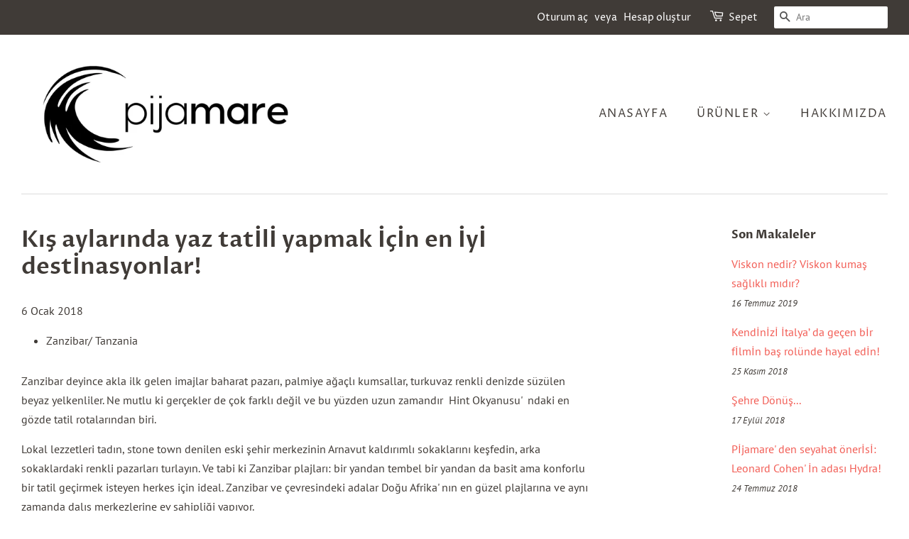

--- FILE ---
content_type: text/html; charset=utf-8
request_url: https://pijamare.com/blogs/news/kis-aylarinda-yaz-tatili-yapmak-icin-en-iyi-destinasyonlar
body_size: 16541
content:
<!doctype html>
<html class="no-js" lang="tr">
<head>

  <!-- Basic page needs ================================================== -->
  <meta charset="utf-8">
  <meta http-equiv="X-UA-Compatible" content="IE=edge,chrome=1">

  
  <link rel="shortcut icon" href="//pijamare.com/cdn/shop/files/favicon2_32x32.jpg?v=1639783824" type="image/png" />
  

  <!-- Title and description ================================================== -->
  <title>
  Kış aylarında yaz tatİlİ yapmak İçİn en İyİ destİnasyonlar! &ndash; Pijamare
  </title>

  
  <meta name="description" content="Zanzibar/ Tanzania Zanzibar deyince akla ilk gelen imajlar baharat pazarı, palmiye ağaçlı kumsallar, turkuvaz renkli denizde süzülen beyaz yelkenliler. Ne mutlu ki gerçekler de çok farklı değil ve bu yüzden uzun zamandır  Hint Okyanusu&#39;  ndaki en gözde tatil rotalarından biri. Lokal lezzetleri tadın, stone town denilen">
  

  <!-- Social meta ================================================== -->
  <!-- /snippets/social-meta-tags.liquid -->




<meta property="og:site_name" content="Pijamare">
<meta property="og:url" content="https://pijamare.com/blogs/news/kis-aylarinda-yaz-tatili-yapmak-icin-en-iyi-destinasyonlar">
<meta property="og:title" content="Kış aylarında yaz tatİlİ yapmak İçİn en İyİ destİnasyonlar!">
<meta property="og:type" content="article">
<meta property="og:description" content="Zanzibar/ Tanzania Zanzibar deyince akla ilk gelen imajlar baharat pazarı, palmiye ağaçlı kumsallar, turkuvaz renkli denizde süzülen beyaz yelkenliler. Ne mutlu ki gerçekler de çok farklı değil ve bu yüzden uzun zamandır  Hint Okyanusu&#39;  ndaki en gözde tatil rotalarından biri. Lokal lezzetleri tadın, stone town denilen">

<meta property="og:image" content="http://pijamare.com/cdn/shop/articles/8781c61ea29c427427f9966cefdcafc0_1_1200x1200.jpg?v=1515257026">
<meta property="og:image:secure_url" content="https://pijamare.com/cdn/shop/articles/8781c61ea29c427427f9966cefdcafc0_1_1200x1200.jpg?v=1515257026">


<meta name="twitter:card" content="summary_large_image">
<meta name="twitter:title" content="Kış aylarında yaz tatİlİ yapmak İçİn en İyİ destİnasyonlar!">
<meta name="twitter:description" content="Zanzibar/ Tanzania Zanzibar deyince akla ilk gelen imajlar baharat pazarı, palmiye ağaçlı kumsallar, turkuvaz renkli denizde süzülen beyaz yelkenliler. Ne mutlu ki gerçekler de çok farklı değil ve bu yüzden uzun zamandır  Hint Okyanusu&#39;  ndaki en gözde tatil rotalarından biri. Lokal lezzetleri tadın, stone town denilen">


  <!-- Helpers ================================================== -->
  <link rel="canonical" href="https://pijamare.com/blogs/news/kis-aylarinda-yaz-tatili-yapmak-icin-en-iyi-destinasyonlar">
  <meta name="viewport" content="width=device-width,initial-scale=1">
  <meta name="theme-color" content="#f25c54">

  <!-- CSS ================================================== -->
  <link href="//pijamare.com/cdn/shop/t/3/assets/timber.scss.css?v=16399855930593897611762242251" rel="stylesheet" type="text/css" media="all" />
  <link href="//pijamare.com/cdn/shop/t/3/assets/theme.scss.css?v=110110132980975389211762242251" rel="stylesheet" type="text/css" media="all" />

  <script>
    window.theme = window.theme || {};

    var theme = {
      strings: {
        addToCart: "Sepete Ekle",
        soldOut: "Tükendi",
        unavailable: "Tükendi",
        zoomClose: "Kapat (Esc)",
        zoomPrev: "Önceki (Sol ok tuşu)",
        zoomNext: "Sonraki (Sağ ok tuşu)",
        addressError: "Bu adres aranırken hata oluştu",
        addressNoResults: "Bu adres için sonuç yok",
        addressQueryLimit: "Google API kullanım sınırını aştınız. \u003ca href=\"https:\/\/developers.google.com\/maps\/premium\/usage-limits\"\u003ePremium Plan\u003c\/a\u003e'a yükseltmeyi düşünün.",
        authError: "Google Haritalar API Anahtarınızın kimliği doğrulanırken sorun oluştu."
      },
      settings: {
        // Adding some settings to allow the editor to update correctly when they are changed
        enableWideLayout: true,
        typeAccentTransform: true,
        typeAccentSpacing: true,
        baseFontSize: '16px',
        headerBaseFontSize: '32px',
        accentFontSize: '16px'
      },
      variables: {
        mediaQueryMedium: 'screen and (max-width: 768px)',
        bpSmall: false
      },
      moneyFormat: "{{amount}}TL"
    }

    document.documentElement.className = document.documentElement.className.replace('no-js', 'supports-js');
  </script>

  <!-- Header hook for plugins ================================================== -->
  <script>window.performance && window.performance.mark && window.performance.mark('shopify.content_for_header.start');</script><meta name="google-site-verification" content="2g3e_HbtUtOX4dyq_5QDyVu-lv_ot8D98joQPuEsJVs">
<meta id="shopify-digital-wallet" name="shopify-digital-wallet" content="/24951402/digital_wallets/dialog">
<link rel="alternate" type="application/atom+xml" title="Feed" href="/blogs/news.atom" />
<link rel="alternate" hreflang="x-default" href="https://pijamare.com/blogs/news/kis-aylarinda-yaz-tatili-yapmak-icin-en-iyi-destinasyonlar">
<link rel="alternate" hreflang="tr" href="https://pijamare.com/blogs/news/kis-aylarinda-yaz-tatili-yapmak-icin-en-iyi-destinasyonlar">
<link rel="alternate" hreflang="en" href="https://pijamare.com/en/blogs/news/kis-aylarinda-yaz-tatili-yapmak-icin-en-iyi-destinasyonlar">
<script async="async" src="/checkouts/internal/preloads.js?locale=tr-TR"></script>
<script id="shopify-features" type="application/json">{"accessToken":"ea7ba87898b52592c732a352d077a10a","betas":["rich-media-storefront-analytics"],"domain":"pijamare.com","predictiveSearch":true,"shopId":24951402,"locale":"tr"}</script>
<script>var Shopify = Shopify || {};
Shopify.shop = "pijamare.myshopify.com";
Shopify.locale = "tr";
Shopify.currency = {"active":"TRY","rate":"1.0"};
Shopify.country = "TR";
Shopify.theme = {"name":"Minimal","id":118944497844,"schema_name":"Minimal","schema_version":"12.2.1","theme_store_id":380,"role":"main"};
Shopify.theme.handle = "null";
Shopify.theme.style = {"id":null,"handle":null};
Shopify.cdnHost = "pijamare.com/cdn";
Shopify.routes = Shopify.routes || {};
Shopify.routes.root = "/";</script>
<script type="module">!function(o){(o.Shopify=o.Shopify||{}).modules=!0}(window);</script>
<script>!function(o){function n(){var o=[];function n(){o.push(Array.prototype.slice.apply(arguments))}return n.q=o,n}var t=o.Shopify=o.Shopify||{};t.loadFeatures=n(),t.autoloadFeatures=n()}(window);</script>
<script id="shop-js-analytics" type="application/json">{"pageType":"article"}</script>
<script defer="defer" async type="module" src="//pijamare.com/cdn/shopifycloud/shop-js/modules/v2/client.init-shop-cart-sync_BC8vnVON.tr.esm.js"></script>
<script defer="defer" async type="module" src="//pijamare.com/cdn/shopifycloud/shop-js/modules/v2/chunk.common_D0BZeXbN.esm.js"></script>
<script defer="defer" async type="module" src="//pijamare.com/cdn/shopifycloud/shop-js/modules/v2/chunk.modal_DrtnNCDF.esm.js"></script>
<script type="module">
  await import("//pijamare.com/cdn/shopifycloud/shop-js/modules/v2/client.init-shop-cart-sync_BC8vnVON.tr.esm.js");
await import("//pijamare.com/cdn/shopifycloud/shop-js/modules/v2/chunk.common_D0BZeXbN.esm.js");
await import("//pijamare.com/cdn/shopifycloud/shop-js/modules/v2/chunk.modal_DrtnNCDF.esm.js");

  window.Shopify.SignInWithShop?.initShopCartSync?.({"fedCMEnabled":true,"windoidEnabled":true});

</script>
<script>(function() {
  var isLoaded = false;
  function asyncLoad() {
    if (isLoaded) return;
    isLoaded = true;
    var urls = ["https:\/\/chimpstatic.com\/mcjs-connected\/js\/users\/753a5bc3f525cfa6882d8b02f\/0a8ed2c14b334828f744f69d2.js?shop=pijamare.myshopify.com","https:\/\/wdsapp.com\/APPS\/shopify\/loginwithsocialmedia\/assets\/scripts\/custom\/demo.js?shop=pijamare.myshopify.com","https:\/\/s3-us-west-2.amazonaws.com\/smart-social-login\/smart-social-login.js?shop=pijamare.myshopify.com","\/\/www.powr.io\/powr.js?powr-token=pijamare.myshopify.com\u0026external-type=shopify\u0026shop=pijamare.myshopify.com","https:\/\/cdn.nfcube.com\/instafeed-425c2391e64362fa7607f1b65d8db162.js?shop=pijamare.myshopify.com"];
    for (var i = 0; i < urls.length; i++) {
      var s = document.createElement('script');
      s.type = 'text/javascript';
      s.async = true;
      s.src = urls[i];
      var x = document.getElementsByTagName('script')[0];
      x.parentNode.insertBefore(s, x);
    }
  };
  if(window.attachEvent) {
    window.attachEvent('onload', asyncLoad);
  } else {
    window.addEventListener('load', asyncLoad, false);
  }
})();</script>
<script id="__st">var __st={"a":24951402,"offset":10800,"reqid":"66ba03cc-efa4-4fc4-801d-2416c7c39eec-1769052733","pageurl":"pijamare.com\/blogs\/news\/kis-aylarinda-yaz-tatili-yapmak-icin-en-iyi-destinasyonlar","s":"articles-4169170976","u":"7e91c044532c","p":"article","rtyp":"article","rid":4169170976};</script>
<script>window.ShopifyPaypalV4VisibilityTracking = true;</script>
<script id="captcha-bootstrap">!function(){'use strict';const t='contact',e='account',n='new_comment',o=[[t,t],['blogs',n],['comments',n],[t,'customer']],c=[[e,'customer_login'],[e,'guest_login'],[e,'recover_customer_password'],[e,'create_customer']],r=t=>t.map((([t,e])=>`form[action*='/${t}']:not([data-nocaptcha='true']) input[name='form_type'][value='${e}']`)).join(','),a=t=>()=>t?[...document.querySelectorAll(t)].map((t=>t.form)):[];function s(){const t=[...o],e=r(t);return a(e)}const i='password',u='form_key',d=['recaptcha-v3-token','g-recaptcha-response','h-captcha-response',i],f=()=>{try{return window.sessionStorage}catch{return}},m='__shopify_v',_=t=>t.elements[u];function p(t,e,n=!1){try{const o=window.sessionStorage,c=JSON.parse(o.getItem(e)),{data:r}=function(t){const{data:e,action:n}=t;return t[m]||n?{data:e,action:n}:{data:t,action:n}}(c);for(const[e,n]of Object.entries(r))t.elements[e]&&(t.elements[e].value=n);n&&o.removeItem(e)}catch(o){console.error('form repopulation failed',{error:o})}}const l='form_type',E='cptcha';function T(t){t.dataset[E]=!0}const w=window,h=w.document,L='Shopify',v='ce_forms',y='captcha';let A=!1;((t,e)=>{const n=(g='f06e6c50-85a8-45c8-87d0-21a2b65856fe',I='https://cdn.shopify.com/shopifycloud/storefront-forms-hcaptcha/ce_storefront_forms_captcha_hcaptcha.v1.5.2.iife.js',D={infoText:'hCaptcha ile korunuyor',privacyText:'Gizlilik',termsText:'Koşullar'},(t,e,n)=>{const o=w[L][v],c=o.bindForm;if(c)return c(t,g,e,D).then(n);var r;o.q.push([[t,g,e,D],n]),r=I,A||(h.body.append(Object.assign(h.createElement('script'),{id:'captcha-provider',async:!0,src:r})),A=!0)});var g,I,D;w[L]=w[L]||{},w[L][v]=w[L][v]||{},w[L][v].q=[],w[L][y]=w[L][y]||{},w[L][y].protect=function(t,e){n(t,void 0,e),T(t)},Object.freeze(w[L][y]),function(t,e,n,w,h,L){const[v,y,A,g]=function(t,e,n){const i=e?o:[],u=t?c:[],d=[...i,...u],f=r(d),m=r(i),_=r(d.filter((([t,e])=>n.includes(e))));return[a(f),a(m),a(_),s()]}(w,h,L),I=t=>{const e=t.target;return e instanceof HTMLFormElement?e:e&&e.form},D=t=>v().includes(t);t.addEventListener('submit',(t=>{const e=I(t);if(!e)return;const n=D(e)&&!e.dataset.hcaptchaBound&&!e.dataset.recaptchaBound,o=_(e),c=g().includes(e)&&(!o||!o.value);(n||c)&&t.preventDefault(),c&&!n&&(function(t){try{if(!f())return;!function(t){const e=f();if(!e)return;const n=_(t);if(!n)return;const o=n.value;o&&e.removeItem(o)}(t);const e=Array.from(Array(32),(()=>Math.random().toString(36)[2])).join('');!function(t,e){_(t)||t.append(Object.assign(document.createElement('input'),{type:'hidden',name:u})),t.elements[u].value=e}(t,e),function(t,e){const n=f();if(!n)return;const o=[...t.querySelectorAll(`input[type='${i}']`)].map((({name:t})=>t)),c=[...d,...o],r={};for(const[a,s]of new FormData(t).entries())c.includes(a)||(r[a]=s);n.setItem(e,JSON.stringify({[m]:1,action:t.action,data:r}))}(t,e)}catch(e){console.error('failed to persist form',e)}}(e),e.submit())}));const S=(t,e)=>{t&&!t.dataset[E]&&(n(t,e.some((e=>e===t))),T(t))};for(const o of['focusin','change'])t.addEventListener(o,(t=>{const e=I(t);D(e)&&S(e,y())}));const B=e.get('form_key'),M=e.get(l),P=B&&M;t.addEventListener('DOMContentLoaded',(()=>{const t=y();if(P)for(const e of t)e.elements[l].value===M&&p(e,B);[...new Set([...A(),...v().filter((t=>'true'===t.dataset.shopifyCaptcha))])].forEach((e=>S(e,t)))}))}(h,new URLSearchParams(w.location.search),n,t,e,['guest_login'])})(!0,!0)}();</script>
<script integrity="sha256-4kQ18oKyAcykRKYeNunJcIwy7WH5gtpwJnB7kiuLZ1E=" data-source-attribution="shopify.loadfeatures" defer="defer" src="//pijamare.com/cdn/shopifycloud/storefront/assets/storefront/load_feature-a0a9edcb.js" crossorigin="anonymous"></script>
<script data-source-attribution="shopify.dynamic_checkout.dynamic.init">var Shopify=Shopify||{};Shopify.PaymentButton=Shopify.PaymentButton||{isStorefrontPortableWallets:!0,init:function(){window.Shopify.PaymentButton.init=function(){};var t=document.createElement("script");t.src="https://pijamare.com/cdn/shopifycloud/portable-wallets/latest/portable-wallets.tr.js",t.type="module",document.head.appendChild(t)}};
</script>
<script data-source-attribution="shopify.dynamic_checkout.buyer_consent">
  function portableWalletsHideBuyerConsent(e){var t=document.getElementById("shopify-buyer-consent"),n=document.getElementById("shopify-subscription-policy-button");t&&n&&(t.classList.add("hidden"),t.setAttribute("aria-hidden","true"),n.removeEventListener("click",e))}function portableWalletsShowBuyerConsent(e){var t=document.getElementById("shopify-buyer-consent"),n=document.getElementById("shopify-subscription-policy-button");t&&n&&(t.classList.remove("hidden"),t.removeAttribute("aria-hidden"),n.addEventListener("click",e))}window.Shopify?.PaymentButton&&(window.Shopify.PaymentButton.hideBuyerConsent=portableWalletsHideBuyerConsent,window.Shopify.PaymentButton.showBuyerConsent=portableWalletsShowBuyerConsent);
</script>
<script data-source-attribution="shopify.dynamic_checkout.cart.bootstrap">document.addEventListener("DOMContentLoaded",(function(){function t(){return document.querySelector("shopify-accelerated-checkout-cart, shopify-accelerated-checkout")}if(t())Shopify.PaymentButton.init();else{new MutationObserver((function(e,n){t()&&(Shopify.PaymentButton.init(),n.disconnect())})).observe(document.body,{childList:!0,subtree:!0})}}));
</script>

<script>window.performance && window.performance.mark && window.performance.mark('shopify.content_for_header.end');</script>

  <script src="//pijamare.com/cdn/shop/t/3/assets/jquery-2.2.3.min.js?v=58211863146907186831613138051" type="text/javascript"></script>

  <script src="//pijamare.com/cdn/shop/t/3/assets/lazysizes.min.js?v=155223123402716617051613138052" async="async"></script>

  
  

<link href="https://monorail-edge.shopifysvc.com" rel="dns-prefetch">
<script>(function(){if ("sendBeacon" in navigator && "performance" in window) {try {var session_token_from_headers = performance.getEntriesByType('navigation')[0].serverTiming.find(x => x.name == '_s').description;} catch {var session_token_from_headers = undefined;}var session_cookie_matches = document.cookie.match(/_shopify_s=([^;]*)/);var session_token_from_cookie = session_cookie_matches && session_cookie_matches.length === 2 ? session_cookie_matches[1] : "";var session_token = session_token_from_headers || session_token_from_cookie || "";function handle_abandonment_event(e) {var entries = performance.getEntries().filter(function(entry) {return /monorail-edge.shopifysvc.com/.test(entry.name);});if (!window.abandonment_tracked && entries.length === 0) {window.abandonment_tracked = true;var currentMs = Date.now();var navigation_start = performance.timing.navigationStart;var payload = {shop_id: 24951402,url: window.location.href,navigation_start,duration: currentMs - navigation_start,session_token,page_type: "article"};window.navigator.sendBeacon("https://monorail-edge.shopifysvc.com/v1/produce", JSON.stringify({schema_id: "online_store_buyer_site_abandonment/1.1",payload: payload,metadata: {event_created_at_ms: currentMs,event_sent_at_ms: currentMs}}));}}window.addEventListener('pagehide', handle_abandonment_event);}}());</script>
<script id="web-pixels-manager-setup">(function e(e,d,r,n,o){if(void 0===o&&(o={}),!Boolean(null===(a=null===(i=window.Shopify)||void 0===i?void 0:i.analytics)||void 0===a?void 0:a.replayQueue)){var i,a;window.Shopify=window.Shopify||{};var t=window.Shopify;t.analytics=t.analytics||{};var s=t.analytics;s.replayQueue=[],s.publish=function(e,d,r){return s.replayQueue.push([e,d,r]),!0};try{self.performance.mark("wpm:start")}catch(e){}var l=function(){var e={modern:/Edge?\/(1{2}[4-9]|1[2-9]\d|[2-9]\d{2}|\d{4,})\.\d+(\.\d+|)|Firefox\/(1{2}[4-9]|1[2-9]\d|[2-9]\d{2}|\d{4,})\.\d+(\.\d+|)|Chrom(ium|e)\/(9{2}|\d{3,})\.\d+(\.\d+|)|(Maci|X1{2}).+ Version\/(15\.\d+|(1[6-9]|[2-9]\d|\d{3,})\.\d+)([,.]\d+|)( \(\w+\)|)( Mobile\/\w+|) Safari\/|Chrome.+OPR\/(9{2}|\d{3,})\.\d+\.\d+|(CPU[ +]OS|iPhone[ +]OS|CPU[ +]iPhone|CPU IPhone OS|CPU iPad OS)[ +]+(15[._]\d+|(1[6-9]|[2-9]\d|\d{3,})[._]\d+)([._]\d+|)|Android:?[ /-](13[3-9]|1[4-9]\d|[2-9]\d{2}|\d{4,})(\.\d+|)(\.\d+|)|Android.+Firefox\/(13[5-9]|1[4-9]\d|[2-9]\d{2}|\d{4,})\.\d+(\.\d+|)|Android.+Chrom(ium|e)\/(13[3-9]|1[4-9]\d|[2-9]\d{2}|\d{4,})\.\d+(\.\d+|)|SamsungBrowser\/([2-9]\d|\d{3,})\.\d+/,legacy:/Edge?\/(1[6-9]|[2-9]\d|\d{3,})\.\d+(\.\d+|)|Firefox\/(5[4-9]|[6-9]\d|\d{3,})\.\d+(\.\d+|)|Chrom(ium|e)\/(5[1-9]|[6-9]\d|\d{3,})\.\d+(\.\d+|)([\d.]+$|.*Safari\/(?![\d.]+ Edge\/[\d.]+$))|(Maci|X1{2}).+ Version\/(10\.\d+|(1[1-9]|[2-9]\d|\d{3,})\.\d+)([,.]\d+|)( \(\w+\)|)( Mobile\/\w+|) Safari\/|Chrome.+OPR\/(3[89]|[4-9]\d|\d{3,})\.\d+\.\d+|(CPU[ +]OS|iPhone[ +]OS|CPU[ +]iPhone|CPU IPhone OS|CPU iPad OS)[ +]+(10[._]\d+|(1[1-9]|[2-9]\d|\d{3,})[._]\d+)([._]\d+|)|Android:?[ /-](13[3-9]|1[4-9]\d|[2-9]\d{2}|\d{4,})(\.\d+|)(\.\d+|)|Mobile Safari.+OPR\/([89]\d|\d{3,})\.\d+\.\d+|Android.+Firefox\/(13[5-9]|1[4-9]\d|[2-9]\d{2}|\d{4,})\.\d+(\.\d+|)|Android.+Chrom(ium|e)\/(13[3-9]|1[4-9]\d|[2-9]\d{2}|\d{4,})\.\d+(\.\d+|)|Android.+(UC? ?Browser|UCWEB|U3)[ /]?(15\.([5-9]|\d{2,})|(1[6-9]|[2-9]\d|\d{3,})\.\d+)\.\d+|SamsungBrowser\/(5\.\d+|([6-9]|\d{2,})\.\d+)|Android.+MQ{2}Browser\/(14(\.(9|\d{2,})|)|(1[5-9]|[2-9]\d|\d{3,})(\.\d+|))(\.\d+|)|K[Aa][Ii]OS\/(3\.\d+|([4-9]|\d{2,})\.\d+)(\.\d+|)/},d=e.modern,r=e.legacy,n=navigator.userAgent;return n.match(d)?"modern":n.match(r)?"legacy":"unknown"}(),u="modern"===l?"modern":"legacy",c=(null!=n?n:{modern:"",legacy:""})[u],f=function(e){return[e.baseUrl,"/wpm","/b",e.hashVersion,"modern"===e.buildTarget?"m":"l",".js"].join("")}({baseUrl:d,hashVersion:r,buildTarget:u}),m=function(e){var d=e.version,r=e.bundleTarget,n=e.surface,o=e.pageUrl,i=e.monorailEndpoint;return{emit:function(e){var a=e.status,t=e.errorMsg,s=(new Date).getTime(),l=JSON.stringify({metadata:{event_sent_at_ms:s},events:[{schema_id:"web_pixels_manager_load/3.1",payload:{version:d,bundle_target:r,page_url:o,status:a,surface:n,error_msg:t},metadata:{event_created_at_ms:s}}]});if(!i)return console&&console.warn&&console.warn("[Web Pixels Manager] No Monorail endpoint provided, skipping logging."),!1;try{return self.navigator.sendBeacon.bind(self.navigator)(i,l)}catch(e){}var u=new XMLHttpRequest;try{return u.open("POST",i,!0),u.setRequestHeader("Content-Type","text/plain"),u.send(l),!0}catch(e){return console&&console.warn&&console.warn("[Web Pixels Manager] Got an unhandled error while logging to Monorail."),!1}}}}({version:r,bundleTarget:l,surface:e.surface,pageUrl:self.location.href,monorailEndpoint:e.monorailEndpoint});try{o.browserTarget=l,function(e){var d=e.src,r=e.async,n=void 0===r||r,o=e.onload,i=e.onerror,a=e.sri,t=e.scriptDataAttributes,s=void 0===t?{}:t,l=document.createElement("script"),u=document.querySelector("head"),c=document.querySelector("body");if(l.async=n,l.src=d,a&&(l.integrity=a,l.crossOrigin="anonymous"),s)for(var f in s)if(Object.prototype.hasOwnProperty.call(s,f))try{l.dataset[f]=s[f]}catch(e){}if(o&&l.addEventListener("load",o),i&&l.addEventListener("error",i),u)u.appendChild(l);else{if(!c)throw new Error("Did not find a head or body element to append the script");c.appendChild(l)}}({src:f,async:!0,onload:function(){if(!function(){var e,d;return Boolean(null===(d=null===(e=window.Shopify)||void 0===e?void 0:e.analytics)||void 0===d?void 0:d.initialized)}()){var d=window.webPixelsManager.init(e)||void 0;if(d){var r=window.Shopify.analytics;r.replayQueue.forEach((function(e){var r=e[0],n=e[1],o=e[2];d.publishCustomEvent(r,n,o)})),r.replayQueue=[],r.publish=d.publishCustomEvent,r.visitor=d.visitor,r.initialized=!0}}},onerror:function(){return m.emit({status:"failed",errorMsg:"".concat(f," has failed to load")})},sri:function(e){var d=/^sha384-[A-Za-z0-9+/=]+$/;return"string"==typeof e&&d.test(e)}(c)?c:"",scriptDataAttributes:o}),m.emit({status:"loading"})}catch(e){m.emit({status:"failed",errorMsg:(null==e?void 0:e.message)||"Unknown error"})}}})({shopId: 24951402,storefrontBaseUrl: "https://pijamare.com",extensionsBaseUrl: "https://extensions.shopifycdn.com/cdn/shopifycloud/web-pixels-manager",monorailEndpoint: "https://monorail-edge.shopifysvc.com/unstable/produce_batch",surface: "storefront-renderer",enabledBetaFlags: ["2dca8a86"],webPixelsConfigList: [{"id":"428507316","configuration":"{\"config\":\"{\\\"google_tag_ids\\\":[\\\"G-5TEDETRF9G\\\",\\\"GT-TX9T49L\\\"],\\\"target_country\\\":\\\"TR\\\",\\\"gtag_events\\\":[{\\\"type\\\":\\\"search\\\",\\\"action_label\\\":[\\\"AW-17412538879\\\/Hy8dCLy1_fsaEP-D-e5A\\\",\\\"G-5TEDETRF9G\\\",\\\"AW-17412538879\\\"]},{\\\"type\\\":\\\"begin_checkout\\\",\\\"action_label\\\":[\\\"AW-17412538879\\\/LApwCLq2_fsaEP-D-e5A\\\",\\\"G-5TEDETRF9G\\\",\\\"AW-17412538879\\\"]},{\\\"type\\\":\\\"view_item\\\",\\\"action_label\\\":[\\\"AW-17412538879\\\/YC4uCLm1_fsaEP-D-e5A\\\",\\\"MC-9GZ1RQT4L8\\\",\\\"G-5TEDETRF9G\\\",\\\"AW-17412538879\\\"]},{\\\"type\\\":\\\"purchase\\\",\\\"action_label\\\":[\\\"AW-17412538879\\\/NtbhCLO1_fsaEP-D-e5A\\\",\\\"MC-9GZ1RQT4L8\\\",\\\"G-5TEDETRF9G\\\",\\\"AW-17412538879\\\"]},{\\\"type\\\":\\\"page_view\\\",\\\"action_label\\\":[\\\"AW-17412538879\\\/Mcy4CLa1_fsaEP-D-e5A\\\",\\\"MC-9GZ1RQT4L8\\\",\\\"G-5TEDETRF9G\\\",\\\"AW-17412538879\\\"]},{\\\"type\\\":\\\"add_payment_info\\\",\\\"action_label\\\":[\\\"AW-17412538879\\\/86JpCL22_fsaEP-D-e5A\\\",\\\"G-5TEDETRF9G\\\",\\\"AW-17412538879\\\"]},{\\\"type\\\":\\\"add_to_cart\\\",\\\"action_label\\\":[\\\"AW-17412538879\\\/yNixCL-1_fsaEP-D-e5A\\\",\\\"G-5TEDETRF9G\\\",\\\"AW-17412538879\\\"]}],\\\"enable_monitoring_mode\\\":false}\"}","eventPayloadVersion":"v1","runtimeContext":"OPEN","scriptVersion":"b2a88bafab3e21179ed38636efcd8a93","type":"APP","apiClientId":1780363,"privacyPurposes":[],"dataSharingAdjustments":{"protectedCustomerApprovalScopes":["read_customer_address","read_customer_email","read_customer_name","read_customer_personal_data","read_customer_phone"]}},{"id":"107872436","configuration":"{\"pixel_id\":\"683591485426548\",\"pixel_type\":\"facebook_pixel\",\"metaapp_system_user_token\":\"-\"}","eventPayloadVersion":"v1","runtimeContext":"OPEN","scriptVersion":"ca16bc87fe92b6042fbaa3acc2fbdaa6","type":"APP","apiClientId":2329312,"privacyPurposes":["ANALYTICS","MARKETING","SALE_OF_DATA"],"dataSharingAdjustments":{"protectedCustomerApprovalScopes":["read_customer_address","read_customer_email","read_customer_name","read_customer_personal_data","read_customer_phone"]}},{"id":"83099828","eventPayloadVersion":"v1","runtimeContext":"LAX","scriptVersion":"1","type":"CUSTOM","privacyPurposes":["ANALYTICS"],"name":"Google Analytics tag (migrated)"},{"id":"shopify-app-pixel","configuration":"{}","eventPayloadVersion":"v1","runtimeContext":"STRICT","scriptVersion":"0450","apiClientId":"shopify-pixel","type":"APP","privacyPurposes":["ANALYTICS","MARKETING"]},{"id":"shopify-custom-pixel","eventPayloadVersion":"v1","runtimeContext":"LAX","scriptVersion":"0450","apiClientId":"shopify-pixel","type":"CUSTOM","privacyPurposes":["ANALYTICS","MARKETING"]}],isMerchantRequest: false,initData: {"shop":{"name":"Pijamare","paymentSettings":{"currencyCode":"TRY"},"myshopifyDomain":"pijamare.myshopify.com","countryCode":"TR","storefrontUrl":"https:\/\/pijamare.com"},"customer":null,"cart":null,"checkout":null,"productVariants":[],"purchasingCompany":null},},"https://pijamare.com/cdn","fcfee988w5aeb613cpc8e4bc33m6693e112",{"modern":"","legacy":""},{"shopId":"24951402","storefrontBaseUrl":"https:\/\/pijamare.com","extensionBaseUrl":"https:\/\/extensions.shopifycdn.com\/cdn\/shopifycloud\/web-pixels-manager","surface":"storefront-renderer","enabledBetaFlags":"[\"2dca8a86\"]","isMerchantRequest":"false","hashVersion":"fcfee988w5aeb613cpc8e4bc33m6693e112","publish":"custom","events":"[[\"page_viewed\",{}]]"});</script><script>
  window.ShopifyAnalytics = window.ShopifyAnalytics || {};
  window.ShopifyAnalytics.meta = window.ShopifyAnalytics.meta || {};
  window.ShopifyAnalytics.meta.currency = 'TRY';
  var meta = {"page":{"pageType":"article","resourceType":"article","resourceId":4169170976,"requestId":"66ba03cc-efa4-4fc4-801d-2416c7c39eec-1769052733"}};
  for (var attr in meta) {
    window.ShopifyAnalytics.meta[attr] = meta[attr];
  }
</script>
<script class="analytics">
  (function () {
    var customDocumentWrite = function(content) {
      var jquery = null;

      if (window.jQuery) {
        jquery = window.jQuery;
      } else if (window.Checkout && window.Checkout.$) {
        jquery = window.Checkout.$;
      }

      if (jquery) {
        jquery('body').append(content);
      }
    };

    var hasLoggedConversion = function(token) {
      if (token) {
        return document.cookie.indexOf('loggedConversion=' + token) !== -1;
      }
      return false;
    }

    var setCookieIfConversion = function(token) {
      if (token) {
        var twoMonthsFromNow = new Date(Date.now());
        twoMonthsFromNow.setMonth(twoMonthsFromNow.getMonth() + 2);

        document.cookie = 'loggedConversion=' + token + '; expires=' + twoMonthsFromNow;
      }
    }

    var trekkie = window.ShopifyAnalytics.lib = window.trekkie = window.trekkie || [];
    if (trekkie.integrations) {
      return;
    }
    trekkie.methods = [
      'identify',
      'page',
      'ready',
      'track',
      'trackForm',
      'trackLink'
    ];
    trekkie.factory = function(method) {
      return function() {
        var args = Array.prototype.slice.call(arguments);
        args.unshift(method);
        trekkie.push(args);
        return trekkie;
      };
    };
    for (var i = 0; i < trekkie.methods.length; i++) {
      var key = trekkie.methods[i];
      trekkie[key] = trekkie.factory(key);
    }
    trekkie.load = function(config) {
      trekkie.config = config || {};
      trekkie.config.initialDocumentCookie = document.cookie;
      var first = document.getElementsByTagName('script')[0];
      var script = document.createElement('script');
      script.type = 'text/javascript';
      script.onerror = function(e) {
        var scriptFallback = document.createElement('script');
        scriptFallback.type = 'text/javascript';
        scriptFallback.onerror = function(error) {
                var Monorail = {
      produce: function produce(monorailDomain, schemaId, payload) {
        var currentMs = new Date().getTime();
        var event = {
          schema_id: schemaId,
          payload: payload,
          metadata: {
            event_created_at_ms: currentMs,
            event_sent_at_ms: currentMs
          }
        };
        return Monorail.sendRequest("https://" + monorailDomain + "/v1/produce", JSON.stringify(event));
      },
      sendRequest: function sendRequest(endpointUrl, payload) {
        // Try the sendBeacon API
        if (window && window.navigator && typeof window.navigator.sendBeacon === 'function' && typeof window.Blob === 'function' && !Monorail.isIos12()) {
          var blobData = new window.Blob([payload], {
            type: 'text/plain'
          });

          if (window.navigator.sendBeacon(endpointUrl, blobData)) {
            return true;
          } // sendBeacon was not successful

        } // XHR beacon

        var xhr = new XMLHttpRequest();

        try {
          xhr.open('POST', endpointUrl);
          xhr.setRequestHeader('Content-Type', 'text/plain');
          xhr.send(payload);
        } catch (e) {
          console.log(e);
        }

        return false;
      },
      isIos12: function isIos12() {
        return window.navigator.userAgent.lastIndexOf('iPhone; CPU iPhone OS 12_') !== -1 || window.navigator.userAgent.lastIndexOf('iPad; CPU OS 12_') !== -1;
      }
    };
    Monorail.produce('monorail-edge.shopifysvc.com',
      'trekkie_storefront_load_errors/1.1',
      {shop_id: 24951402,
      theme_id: 118944497844,
      app_name: "storefront",
      context_url: window.location.href,
      source_url: "//pijamare.com/cdn/s/trekkie.storefront.1bbfab421998800ff09850b62e84b8915387986d.min.js"});

        };
        scriptFallback.async = true;
        scriptFallback.src = '//pijamare.com/cdn/s/trekkie.storefront.1bbfab421998800ff09850b62e84b8915387986d.min.js';
        first.parentNode.insertBefore(scriptFallback, first);
      };
      script.async = true;
      script.src = '//pijamare.com/cdn/s/trekkie.storefront.1bbfab421998800ff09850b62e84b8915387986d.min.js';
      first.parentNode.insertBefore(script, first);
    };
    trekkie.load(
      {"Trekkie":{"appName":"storefront","development":false,"defaultAttributes":{"shopId":24951402,"isMerchantRequest":null,"themeId":118944497844,"themeCityHash":"2213540036523710129","contentLanguage":"tr","currency":"TRY","eventMetadataId":"d852b5ba-b1cb-4023-9355-72f878ccc5f6"},"isServerSideCookieWritingEnabled":true,"monorailRegion":"shop_domain","enabledBetaFlags":["65f19447"]},"Session Attribution":{},"S2S":{"facebookCapiEnabled":true,"source":"trekkie-storefront-renderer","apiClientId":580111}}
    );

    var loaded = false;
    trekkie.ready(function() {
      if (loaded) return;
      loaded = true;

      window.ShopifyAnalytics.lib = window.trekkie;

      var originalDocumentWrite = document.write;
      document.write = customDocumentWrite;
      try { window.ShopifyAnalytics.merchantGoogleAnalytics.call(this); } catch(error) {};
      document.write = originalDocumentWrite;

      window.ShopifyAnalytics.lib.page(null,{"pageType":"article","resourceType":"article","resourceId":4169170976,"requestId":"66ba03cc-efa4-4fc4-801d-2416c7c39eec-1769052733","shopifyEmitted":true});

      var match = window.location.pathname.match(/checkouts\/(.+)\/(thank_you|post_purchase)/)
      var token = match? match[1]: undefined;
      if (!hasLoggedConversion(token)) {
        setCookieIfConversion(token);
        
      }
    });


        var eventsListenerScript = document.createElement('script');
        eventsListenerScript.async = true;
        eventsListenerScript.src = "//pijamare.com/cdn/shopifycloud/storefront/assets/shop_events_listener-3da45d37.js";
        document.getElementsByTagName('head')[0].appendChild(eventsListenerScript);

})();</script>
  <script>
  if (!window.ga || (window.ga && typeof window.ga !== 'function')) {
    window.ga = function ga() {
      (window.ga.q = window.ga.q || []).push(arguments);
      if (window.Shopify && window.Shopify.analytics && typeof window.Shopify.analytics.publish === 'function') {
        window.Shopify.analytics.publish("ga_stub_called", {}, {sendTo: "google_osp_migration"});
      }
      console.error("Shopify's Google Analytics stub called with:", Array.from(arguments), "\nSee https://help.shopify.com/manual/promoting-marketing/pixels/pixel-migration#google for more information.");
    };
    if (window.Shopify && window.Shopify.analytics && typeof window.Shopify.analytics.publish === 'function') {
      window.Shopify.analytics.publish("ga_stub_initialized", {}, {sendTo: "google_osp_migration"});
    }
  }
</script>
<script
  defer
  src="https://pijamare.com/cdn/shopifycloud/perf-kit/shopify-perf-kit-3.0.4.min.js"
  data-application="storefront-renderer"
  data-shop-id="24951402"
  data-render-region="gcp-us-central1"
  data-page-type="article"
  data-theme-instance-id="118944497844"
  data-theme-name="Minimal"
  data-theme-version="12.2.1"
  data-monorail-region="shop_domain"
  data-resource-timing-sampling-rate="10"
  data-shs="true"
  data-shs-beacon="true"
  data-shs-export-with-fetch="true"
  data-shs-logs-sample-rate="1"
  data-shs-beacon-endpoint="https://pijamare.com/api/collect"
></script>
</head>

<body id="kis-aylarinda-yaz-tati̇li̇-yapmak-i̇ci̇n-en-i̇yi̇-desti̇nasyonlar" class="template-article">

  <div id="shopify-section-header" class="shopify-section"><style>
  .logo__image-wrapper {
    max-width: 450px;
  }
  /*================= If logo is above navigation ================== */
  

  /*============ If logo is on the same line as navigation ============ */
  
    .site-header .grid--full {
      border-bottom: 1px solid #dddddd;
      padding-bottom: 30px;
    }
  


  
    @media screen and (min-width: 769px) {
      .site-nav {
        text-align: right!important;
      }
    }
  
</style>

<div data-section-id="header" data-section-type="header-section">
  <div class="header-bar">
    <div class="wrapper medium-down--hide">
      <div class="post-large--display-table">

        
          <div class="header-bar__left post-large--display-table-cell">

            

            

            
              <div class="header-bar__module header-bar__message">
                
                  <a href="/collections/sezon-sonu-i%CC%87ndi%CC%87ri%CC%87mi%CC%87">
                
                  
                
                  </a>
                
              </div>
            

          </div>
        

        <div class="header-bar__right post-large--display-table-cell">

          
            <ul class="header-bar__module header-bar__module--list">
              
                <li>
                  <a href="/account/login" id="customer_login_link">Oturum aç</a>
                </li>
                <li>veya</li>
                <li>
                  <a href="/account/register" id="customer_register_link">Hesap oluştur</a>
                </li>
              
            </ul>
          

          <div class="header-bar__module">
            <span class="header-bar__sep" aria-hidden="true"></span>
            <a href="/cart" class="cart-page-link">
              <span class="icon icon-cart header-bar__cart-icon" aria-hidden="true"></span>
            </a>
          </div>

          <div class="header-bar__module">
            <a href="/cart" class="cart-page-link">
              Sepet
              <span class="cart-count header-bar__cart-count hidden-count">0</span>
            </a>
          </div>

          
            
              <div class="header-bar__module header-bar__search">
                


  <form action="/search" method="get" class="header-bar__search-form clearfix" role="search">
    
    <button type="submit" class="btn btn--search icon-fallback-text header-bar__search-submit">
      <span class="icon icon-search" aria-hidden="true"></span>
      <span class="fallback-text">Ara</span>
    </button>
    <input type="search" name="q" value="" aria-label="Ara" class="header-bar__search-input" placeholder="Ara">
  </form>


              </div>
            
          

        </div>
      </div>
    </div>

    <div class="wrapper post-large--hide announcement-bar--mobile">
      
        
          <a href="/collections/sezon-sonu-i%CC%87ndi%CC%87ri%CC%87mi%CC%87">
        
          <span></span>
        
          </a>
        
      
    </div>

    <div class="wrapper post-large--hide">
      
        <button type="button" class="mobile-nav-trigger" id="MobileNavTrigger" aria-controls="MobileNav" aria-expanded="false">
          <span class="icon icon-hamburger" aria-hidden="true"></span>
          Menü
        </button>
      
      <a href="/cart" class="cart-page-link mobile-cart-page-link">
        <span class="icon icon-cart header-bar__cart-icon" aria-hidden="true"></span>
        Sepet <span class="cart-count hidden-count">0</span>
      </a>
    </div>
    <nav role="navigation">
  <ul id="MobileNav" class="mobile-nav post-large--hide">
    
      
        <li class="mobile-nav__link">
          <a
            href="/"
            class="mobile-nav"
            >
            ANASAYFA
          </a>
        </li>
      
    
      
        
        <li class="mobile-nav__link" aria-haspopup="true">
          <a
            href="/collections/urunler"
            class="mobile-nav__sublist-trigger"
            aria-controls="MobileNav-Parent-2"
            aria-expanded="false">
            ÜRÜNLER
            <span class="icon-fallback-text mobile-nav__sublist-expand" aria-hidden="true">
  <span class="icon icon-plus" aria-hidden="true"></span>
  <span class="fallback-text">+</span>
</span>
<span class="icon-fallback-text mobile-nav__sublist-contract" aria-hidden="true">
  <span class="icon icon-minus" aria-hidden="true"></span>
  <span class="fallback-text">-</span>
</span>

          </a>
          <ul
            id="MobileNav-Parent-2"
            class="mobile-nav__sublist">
            
              <li class="mobile-nav__sublist-link ">
                <a href="/collections/urunler" class="site-nav__link">Tümü <span class="visually-hidden">ÜRÜNLER</span></a>
              </li>
            
            
              
                <li class="mobile-nav__sublist-link">
                  <a
                    href="/collections/sezon-sonu-i%CC%87ndi%CC%87ri%CC%87mi%CC%87"
                    >
                    %50 YE VARAN SEZON SONU İNDİRİMİ
                  </a>
                </li>
              
            
              
                <li class="mobile-nav__sublist-link">
                  <a
                    href="/collections/yeni-sezon-pijama-takimlar"
                    >
                    Pijama Takımlar
                  </a>
                </li>
              
            
              
                <li class="mobile-nav__sublist-link">
                  <a
                    href="/collections/tshirt-3-al-2-ode"
                    >
                    T-Shirt 3 AL 2 ÖDE
                  </a>
                </li>
              
            
              
                <li class="mobile-nav__sublist-link">
                  <a
                    href="/collections/kimono"
                    >
                    Kimonolar / Sabahlıklar
                  </a>
                </li>
              
            
              
                <li class="mobile-nav__sublist-link">
                  <a
                    href="/collections/yeni-sezon-gecelikler"
                    >
                    Gecelik / Elbiseler
                  </a>
                </li>
              
            
              
                <li class="mobile-nav__sublist-link">
                  <a
                    href="/collections/yeni-sezon-cocuk-takimlar"
                    >
                    Çocuk 
                  </a>
                </li>
              
            
              
                <li class="mobile-nav__sublist-link">
                  <a
                    href="/collections/erkek-pijama"
                    >
                    Erkek Pijama
                  </a>
                </li>
              
            
              
                <li class="mobile-nav__sublist-link">
                  <a
                    href="/collections/yezi-sezon-sort-takimlar"
                    >
                    Şort Takımlar
                  </a>
                </li>
              
            
              
                <li class="mobile-nav__sublist-link">
                  <a
                    href="/collections/plaj-kiyafetleri-1"
                    >
                    Plaj Tunikleri / Elbiseleri /Pareolar
                  </a>
                </li>
              
            
              
                <li class="mobile-nav__sublist-link">
                  <a
                    href="/collections/sokak-giyim"
                    >
                    Günlük giyim
                  </a>
                </li>
              
            
              
                <li class="mobile-nav__sublist-link">
                  <a
                    href="/collections/ustler"
                    >
                    Üstler
                  </a>
                </li>
              
            
              
                <li class="mobile-nav__sublist-link">
                  <a
                    href="/collections/altlar"
                    >
                    Altlar
                  </a>
                </li>
              
            
              
                <li class="mobile-nav__sublist-link">
                  <a
                    href="/collections/mumlar"
                    >
                    Mumlar
                  </a>
                </li>
              
            
          </ul>
        </li>
      
    
      
        <li class="mobile-nav__link">
          <a
            href="/pages/hakkimizda"
            class="mobile-nav"
            >
            HAKKIMIZDA
          </a>
        </li>
      
    

    
      
        <li class="mobile-nav__link">
          <a href="/account/login" id="customer_login_link">Oturum aç</a>
        </li>
        <li class="mobile-nav__link">
          <a href="/account/register" id="customer_register_link">Hesap oluştur</a>
        </li>
      
    

    <li class="mobile-nav__link">
      
        <div class="header-bar__module header-bar__search">
          


  <form action="/search" method="get" class="header-bar__search-form clearfix" role="search">
    
    <button type="submit" class="btn btn--search icon-fallback-text header-bar__search-submit">
      <span class="icon icon-search" aria-hidden="true"></span>
      <span class="fallback-text">Ara</span>
    </button>
    <input type="search" name="q" value="" aria-label="Ara" class="header-bar__search-input" placeholder="Ara">
  </form>


        </div>
      
    </li>
  </ul>
</nav>

  </div>

  <header class="site-header" role="banner">
    <div class="wrapper">

      
        <div class="grid--full post-large--display-table">
          <div class="grid__item post-large--one-third post-large--display-table-cell">
            
              <div class="h1 site-header__logo" itemscope itemtype="http://schema.org/Organization">
            
              
                <noscript>
                  
                  <div class="logo__image-wrapper">
                    <img src="//pijamare.com/cdn/shop/files/dark_logo_transparent-1_450x.png?v=1613519024" alt="Pijamare" />
                  </div>
                </noscript>
                <div class="logo__image-wrapper supports-js">
                  <a href="/" itemprop="url" style="padding-top:40.4%;">
                    
                    <img class="logo__image lazyload"
                         src="//pijamare.com/cdn/shop/files/dark_logo_transparent-1_300x300.png?v=1613519024"
                         data-src="//pijamare.com/cdn/shop/files/dark_logo_transparent-1_{width}x.png?v=1613519024"
                         data-widths="[120, 180, 360, 540, 720, 900, 1080, 1296, 1512, 1728, 1944, 2048]"
                         data-aspectratio="2.4752475247524752"
                         data-sizes="auto"
                         alt="Pijamare"
                         itemprop="logo">
                  </a>
                </div>
              
            
              </div>
            
          </div>
          <div class="grid__item post-large--two-thirds post-large--display-table-cell medium-down--hide">
            
<nav>
  <ul class="site-nav" id="AccessibleNav">
    
      
        <li>
          <a
            href="/"
            class="site-nav__link"
            data-meganav-type="child"
            >
              ANASAYFA
          </a>
        </li>
      
    
      
      
        <li
          class="site-nav--has-dropdown "
          aria-haspopup="true">
          <a
            href="/collections/urunler"
            class="site-nav__link"
            data-meganav-type="parent"
            aria-controls="MenuParent-2"
            aria-expanded="false"
            >
              ÜRÜNLER
              <span class="icon icon-arrow-down" aria-hidden="true"></span>
          </a>
          <ul
            id="MenuParent-2"
            class="site-nav__dropdown "
            data-meganav-dropdown>
            
              
                <li>
                  <a
                    href="/collections/sezon-sonu-i%CC%87ndi%CC%87ri%CC%87mi%CC%87"
                    class="site-nav__link"
                    data-meganav-type="child"
                    
                    tabindex="-1">
                      %50 YE VARAN SEZON SONU İNDİRİMİ
                  </a>
                </li>
              
            
              
                <li>
                  <a
                    href="/collections/yeni-sezon-pijama-takimlar"
                    class="site-nav__link"
                    data-meganav-type="child"
                    
                    tabindex="-1">
                      Pijama Takımlar
                  </a>
                </li>
              
            
              
                <li>
                  <a
                    href="/collections/tshirt-3-al-2-ode"
                    class="site-nav__link"
                    data-meganav-type="child"
                    
                    tabindex="-1">
                      T-Shirt 3 AL 2 ÖDE
                  </a>
                </li>
              
            
              
                <li>
                  <a
                    href="/collections/kimono"
                    class="site-nav__link"
                    data-meganav-type="child"
                    
                    tabindex="-1">
                      Kimonolar / Sabahlıklar
                  </a>
                </li>
              
            
              
                <li>
                  <a
                    href="/collections/yeni-sezon-gecelikler"
                    class="site-nav__link"
                    data-meganav-type="child"
                    
                    tabindex="-1">
                      Gecelik / Elbiseler
                  </a>
                </li>
              
            
              
                <li>
                  <a
                    href="/collections/yeni-sezon-cocuk-takimlar"
                    class="site-nav__link"
                    data-meganav-type="child"
                    
                    tabindex="-1">
                      Çocuk 
                  </a>
                </li>
              
            
              
                <li>
                  <a
                    href="/collections/erkek-pijama"
                    class="site-nav__link"
                    data-meganav-type="child"
                    
                    tabindex="-1">
                      Erkek Pijama
                  </a>
                </li>
              
            
              
                <li>
                  <a
                    href="/collections/yezi-sezon-sort-takimlar"
                    class="site-nav__link"
                    data-meganav-type="child"
                    
                    tabindex="-1">
                      Şort Takımlar
                  </a>
                </li>
              
            
              
                <li>
                  <a
                    href="/collections/plaj-kiyafetleri-1"
                    class="site-nav__link"
                    data-meganav-type="child"
                    
                    tabindex="-1">
                      Plaj Tunikleri / Elbiseleri /Pareolar
                  </a>
                </li>
              
            
              
                <li>
                  <a
                    href="/collections/sokak-giyim"
                    class="site-nav__link"
                    data-meganav-type="child"
                    
                    tabindex="-1">
                      Günlük giyim
                  </a>
                </li>
              
            
              
                <li>
                  <a
                    href="/collections/ustler"
                    class="site-nav__link"
                    data-meganav-type="child"
                    
                    tabindex="-1">
                      Üstler
                  </a>
                </li>
              
            
              
                <li>
                  <a
                    href="/collections/altlar"
                    class="site-nav__link"
                    data-meganav-type="child"
                    
                    tabindex="-1">
                      Altlar
                  </a>
                </li>
              
            
              
                <li>
                  <a
                    href="/collections/mumlar"
                    class="site-nav__link"
                    data-meganav-type="child"
                    
                    tabindex="-1">
                      Mumlar
                  </a>
                </li>
              
            
          </ul>
        </li>
      
    
      
        <li>
          <a
            href="/pages/hakkimizda"
            class="site-nav__link"
            data-meganav-type="child"
            >
              HAKKIMIZDA
          </a>
        </li>
      
    
  </ul>
</nav>

          </div>
        </div>
      

    </div>
  </header>
</div>



</div>

  <main class="wrapper main-content" role="main">
    <div class="grid">
        <div class="grid__item">
          

<div id="shopify-section-article-template" class="shopify-section">







<div class="grid" data-section-id="article-template" data-section-type="article-template">

  <article class="grid__item post-large--four-fifths" itemscope itemtype="http://schema.org/Article">

    <div class="grid">
      <div class="grid__item post-large--ten-twelfths">

        <header class="section-header">
          <h1 class="section-header__title">Kış aylarında yaz tatİlİ yapmak İçİn en İyİ destİnasyonlar!</h1>
        </header>

        <p>
          <time datetime="2018-01-06T19:49:00Z">6 Ocak 2018</time>
          
          
        </p>

        <div class="rte" itemprop="articleBody">
          <ul>
<li>Zanzibar/ Tanzania</li>
</ul>
<p>Zanzibar deyince akla ilk gelen imajlar baharat pazarı, palmiye ağaçlı kumsallar, turkuvaz renkli denizde süzülen beyaz yelkenliler. Ne mutlu ki gerçekler de çok farklı değil ve bu yüzden uzun zamandır  Hint Okyanusu'  ndaki en gözde tatil rotalarından biri.</p>
<p>Lokal lezzetleri tadın, stone town denilen eski şehir merkezinin Arnavut kaldırımlı sokaklarını keşfedin, arka sokaklardaki renkli pazarları turlayın. Ve tabi ki Zanzibar plajları: bir yandan tembel bir yandan da basit ama konforlu bir tatil geçirmek isteyen herkes için ideal. Zanzibar ve çevresindeki adalar Doğu Afrika' nın en güzel plajlarına ve aynı zamanda dalış merkezlerine ev sahipliği yapıyor.</p>
<p>Dar es Salaam' dan kolaylıkla Tanzania safari turlarına katılabilir, tatilinizi hem plaj hem de safari şeklinde organize edebilirsiniz.</p>
<ul>
<li>Cape Town / Güney Afrika</li>
</ul>
<p>Hint ve Atlantik Okyanusları arasında engebeli bir yarımada üzerine kurulu CapeTown dünyanın en güzel manzaralarına ev sahipliği yapıyor. Manzara sadece şehrin kendisi ile sınırlı değil, kısa araba yolculukları ile nefis kumsal plajlara, balıkçı kasabalarına ya da Cape Point, Cape Winelands gibi mutlaka görülmesi gereken yerlere ulaşabilirisiniz.</p>
<p>Cape Town tatil modunda olan herkese farklı alternatifler sunuyor. Balayı çiftleri, aileler, iyi yemek ve şarap peşinde koşan gurmeler, herkese göre bir seçenek var.</p>
<ul>
<li>Havana / Küba</li>
</ul>
<p>Havana' yı ziyaret etmek, zaman makinesi ile yolculuk yapmak gibi. İspanyol Kolonyal mimarisinin en güzel örneklerini barındıran Havana, sanat, kültür ve müzik ile harmanlanmış egzotik bir dünya sunuyor. İlk bakışta çözülmesi gereken bir bulmaca gibi görünse de, parçaları bir araya getirdiğinizde güzel bir resim karşınıza çıkıyor. İki özgürlük savaşı, bir devrim ve ABD ambargosuna rağmen senelerce hayatta kalmak için direnen ve ruhunu hiç kaybetmeyen bir şehir. Tüm bunlara rağmen, sokaklarından ve insanlarından yaşam enerjisi fışkırıyor.</p>
<p>Havana' ya elinizde yapılacaklar listesi ile gitmeyin, kendinizi akışa bırakın, müzik ve dansın kentinin keyfini çıkarın.</p>
<ul>
<li>Seyşeller</li>
</ul>
<p>Hint Okyanusu' nda 115 tane granit ve mercan adasından oluşan Seyşeller ender bulunan doğası, beyaz kumsalları, berrak denizi ve konaklama seçenekleri ile dünyanın tropik turizm cennetlerinden bir tanesi kabul ediliyor.</p>
<p>Bu coğrafyada Maldivlerden sonra en popüler takım ada ülkesi olan Seyşeller 100' den fazla adadan oluşmakta. Ülkenin başkenti ise Mahe adasındaki Victoria kasabası<strong>.</strong> Mahe aynı zamanda Seyşeller' in en büyük adası.</p>
<p>Adalarda Fransızların etkisi büyük. Nitekim ülke, dönemin Fransa maliye bakanı Jean Moreau de Sechelles' in adını taşıyor. 1900' lerin başında Mauritius' tan ayrılarak İngilizlere geçen ada, 1976 da bağımsızlığını ilan etmiş. Bugün ülkede Fransızca ve İngilizce yoğun olarak konuşulmakta.</p>
<p>İnanılmaz bir doğaya sahip olan adada, sis bulutları ile çevrili yüksek kayalıkları, balta girmemiş tropik ormanları ve zengin kuş çeşitliliği ile kendinizi adeta Lost' un setinde hissediyorsunuz.</p>
<p>Tatillerinizi planlamanız için size yardımcı olabilecek linkler;</p>
<p><a href="http://www.yolculukterapisi.com/" target="_blank" rel="noopener noreferrer">www.yolculukterapisi.com/</a></p>
<p><a href="http://www.skyscanner.com.tr/" target="_blank" rel="noopener noreferrer">www.skyscanner.com.tr/</a></p>
<p><a href="https://www.booking.com" target="_blank" rel="noopener noreferrer">www.booking.com</a></p>
<p><a href="http://www.cntraveller.com/" target="_blank" rel="noopener noreferrer">www.cntraveller.com/</a></p>
<p><a href="https://www.tripadvisor.com.tr/" target="_blank" rel="noopener noreferrer">www.tripadvisor.com.tr/</a></p>
<p> </p>
        </div>

        

        
        
          <hr class="hr--clear hr--small">
          <p class="clearfix">
            
              <span class="left">
                &larr; <a href="/blogs/news/kaliteli-bir-uyku-icin-altin-oneriler" title="">Daha Eski Gönderi</a>
              </span>
            
            
              <span class="right">
                <a href="/blogs/news/yeni-yilda-yeni-bir-sen" title="">Daha Yeni Gönderi</a> &rarr;
              </span>
            
          </p>
        

        

      </div>
    </div>
  </article>

  <aside class="sidebar grid__item post-large--one-fifth">
    <h3 class="h4">Son Makaleler</h3>

  <p>
    <a href="/blogs/news/viskon-nedir-viskon-kumas-saglikli-midir">Viskon nedir? Viskon kumaş sağlıklı mıdır?</a>
    <br>
    <time pubdate datetime="2019-07-16T00:10:00Z">
      <em class="text-light">16 Temmuz 2019</em>
    </time>
  </p>

  <p>
    <a href="/blogs/news/kendinizi-italya-da-gecen-bir-filmin-bas-rolunde-hayal-edin">Kendİnİzİ İtalya’ da geçen bİr fİlmİn baş rolünde hayal edİn!</a>
    <br>
    <time pubdate datetime="2018-11-25T01:14:00Z">
      <em class="text-light">25 Kasım 2018</em>
    </time>
  </p>

  <p>
    <a href="/blogs/news/sehre-donus">Şehre Dönüş...</a>
    <br>
    <time pubdate datetime="2018-09-17T13:05:00Z">
      <em class="text-light">17 Eylül 2018</em>
    </time>
  </p>

  <p>
    <a href="/blogs/news/pijamare-den-seyahat-onerisi-leonard-cohen-in-adasi-hydra">Pİjamare' den seyahat önerİsİ: Leonard Cohen' İn adası Hydra!</a>
    <br>
    <time pubdate datetime="2018-07-24T02:40:00Z">
      <em class="text-light">24 Temmuz 2018</em>
    </time>
  </p>

  <p>
    <a href="/blogs/news/yatak-odasi-icin-ilham-veren-fikirler">Yatak odası İçİn İlham veren fİkİrler</a>
    <br>
    <time pubdate datetime="2018-06-04T01:47:00Z">
      <em class="text-light">4 Haziran 2018</em>
    </time>
  </p>

  <p>
    <a href="/blogs/news/pijamare-den-saglikli-kahvalti-tarifleri">Pİjamare' den sağlıklı kahvaltı tarİflerİ</a>
    <br>
    <time pubdate datetime="2018-04-19T00:43:00Z">
      <em class="text-light">19 Nisan 2018</em>
    </time>
  </p>



  <h3 class="h4">Kategoriler</h3>
  <ul>
    
      
      <li><a href="/blogs/news/tagged/basilicata" title="Show articles tagged Basilicata">Basilicata</a></li>
      
    
      
      <li><a href="/blogs/news/tagged/bernalda" title="Show articles tagged Bernalda">Bernalda</a></li>
      
    
      
      <li><a href="/blogs/news/tagged/boutique-hotel" title="Show articles tagged Boutique hotel">Boutique hotel</a></li>
      
    
      
      <li><a href="/blogs/news/tagged/coppola-hideaways" title="Show articles tagged Coppola Hideaways">Coppola Hideaways</a></li>
      
    
      
      <li><a href="/blogs/news/tagged/francis-ford-coppola" title="Show articles tagged Francis Ford Coppola">Francis Ford Coppola</a></li>
      
    
      
      <li><a href="/blogs/news/tagged/italy" title="Show articles tagged Italy">Italy</a></li>
      
    
      
      <li><a href="/blogs/news/tagged/palazzo-margherita" title="Show articles tagged Palazzo margherita">Palazzo margherita</a></li>
      
    
      
      <li><a href="/blogs/news/tagged/sophia-coppola" title="Show articles tagged Sophia Coppola">Sophia Coppola</a></li>
      
    
      
      <li><a href="/blogs/news/tagged/travel" title="Show articles tagged Travel">Travel</a></li>
      
    
  </ul>


  </aside>
</div>






</div>

        </div>
    </div>
  </main>

  <div id="shopify-section-footer" class="shopify-section"><footer class="site-footer small--text-center" role="contentinfo">

<div class="wrapper">

  <div class="grid-uniform">

    

    

    
      
          <div class="grid__item post-large--one-fifth medium--one-half">
            
            <h3 class="h4">Links</h3>
            
            <ul class="site-footer__links">
              
                <li><a href="/search">ARAMA</a></li>
              
                <li><a href="/pages/gizlilik-ve-guvenlik-politikasi">GİZLİLİK VE GÜVENLİK POLİTİKASI</a></li>
              
                <li><a href="/pages/mesafeli-satis-sozlesmesi">MESAFELİ SATIŞ SÖZLEŞMESİ</a></li>
              
                <li><a href="/pages/odeme-ve-teslimat">ÖDEME VE TESLİMAT</a></li>
              
                <li><a href="/pages/sikca-sorulan-sorular">SIKÇA SORULAN SORULAR</a></li>
              
                <li><a href="/pages/tuketici-haklari-cayma-iptal-iade-kosullari">TÜKETİCİ HAKLARI – CAYMA – İPTAL İADE KOŞULLARI</a></li>
              
                <li><a href="/pages/iletisim">İLETİŞİM</a></li>
              
                <li><a href="/pages/odeme-yontemleri">ödeme</a></li>
              
            </ul>
          </div>

        
    
      
          <div class="grid__item post-large--one-fifth medium--one-half">
            
            <h3 class="h4">İyzico</h3>
            
            <ul class="site-footer__links">
              
            </ul>
          </div>

        
    
      
          <div class="grid__item post-large--one-fifth medium--one-half site-footer__links">
            
            <h3 class="h4"><a href="/blogs/news">En Son Haberler</a></h3>
            
            <p class="h5"><a href="/blogs/news/viskon-nedir-viskon-kumas-saglikli-midir" title="">Viskon nedir? Viskon kumaş sağlıklı mıdır?</a></p>
            
              
              
<style>
  

  #ArticleImage-footer--9249587302 {
    max-width: 335px;
    max-height: 223.61249999999998px;
  }
  #ArticleImageWrapper-footer--9249587302 {
    max-width: 335px;
  }
</style>

              <p>
                <div id="ArticleImageWrapper-footer--9249587302" class="article__image-wrapper supports-js">
                  <div style="padding-top:66.75%;">
                    <img id="ArticleImage-footer--9249587302"
                         class="article__image lazyload"
                         src="//pijamare.com/cdn/shop/articles/feb7baca922e02fc0b5563a85adcc231_1_300x300.jpg?v=1563225034"
                         data-src="//pijamare.com/cdn/shop/articles/feb7baca922e02fc0b5563a85adcc231_1_{width}x.jpg?v=1563225034"
                         data-widths="[90, 120, 150, 180, 360, 480, 600, 750, 940, 1080, 1296]"
                         data-aspectratio="1.4981273408239701"
                         data-sizes="auto"
                         alt="Viskon nedir? Viskon kumaş sağlıklı mıdır?">
                  </div>
                </div>
              </p>

              <noscript>
                <p><a href="/blogs/news/viskon-nedir-viskon-kumas-saglikli-midir" title=""><img src="//pijamare.com/cdn/shop/articles/feb7baca922e02fc0b5563a85adcc231_1_large.jpg?v=1563225034" alt="Viskon nedir? Viskon kumaş sağlıklı mıdır?" class="article__image" /></a></p>
              </noscript>
            
            
              <p>Viskon kumaş hakkında  gelen sorular üzerine, sizleri bu konuda bilgilendirmek istedik. Daha yakından tanıdıktan sonra viskon kumaşlar sizin de vazgeçilmez tercihlerinizden biri olacak! Viskon kayın ağacından üretilir ve bir tekstil...</p>
            
          </div>

        
    
      
          <div class="grid__item post-large--one-fifth medium--one-half">
            <h3 class="h4">Bizi Takip Edin</h3>
              
              <ul class="inline-list social-icons"><li>
      <a class="icon-fallback-text" href="https://www.facebook.com/pages/category/Clothing--Brand-/Pijamare-1946345048911950/" title="Facebook cihazında Pijamare" target="_blank" aria-describedby="a11y-new-window-external-message">
        <span class="icon icon-facebook" aria-hidden="true"></span>
        <span class="fallback-text">Facebook</span>
      </a>
    </li><li>
      <a class="icon-fallback-text" href="https://tr.pinterest.com/Pijamare" title="Pinterest cihazında Pijamare" target="_blank" aria-describedby="a11y-new-window-external-message">
        <span class="icon icon-pinterest" aria-hidden="true"></span>
        <span class="fallback-text">Pinterest</span>
      </a>
    </li><li>
      <a class="icon-fallback-text" href="https://www.instagram.com/pijamare_istanbul/" title="Instagram cihazında Pijamare" target="_blank" aria-describedby="a11y-new-window-external-message">
        <span class="icon icon-instagram" aria-hidden="true"></span>
        <span class="fallback-text">Instagram</span>
      </a>
    </li><li>
      <a class="icon-fallback-text" href="https://pijamare.com/pages/odeme-yontemleri" title="RSS cihazında Pijamare" target="_blank" aria-describedby="a11y-new-window-external-message">
        <span class="icon icon-rss" aria-hidden="true"></span>
        <span class="fallback-text">RSS</span>
      </a>
    </li></ul>

          </div>

        
    
      
          <div class="grid__item post-large--one-fifth medium--one-half">
            <h3 class="h4">Bülten</h3>
            
              <p>Son haberler, teklifler ve stiller için kaydolun</p>
            
            <div class="form-vertical small--hide">
  <form method="post" action="/contact#contact_form" id="contact_form" accept-charset="UTF-8" class="contact-form"><input type="hidden" name="form_type" value="customer" /><input type="hidden" name="utf8" value="✓" />
    
    
      <input type="hidden" name="contact[tags]" value="newsletter">
      <input type="email" value="" placeholder="E-postanız" name="contact[email]" id="Email" class="input-group-field" aria-label="E-postanız" autocorrect="off" autocapitalize="off">
      <input type="submit" class="btn" name="subscribe" id="subscribe" value="Abone ol">
    
  </form>
</div>
<div class="form-vertical post-large--hide large--hide medium--hide">
  <form method="post" action="/contact#contact_form" id="contact_form" accept-charset="UTF-8" class="contact-form"><input type="hidden" name="form_type" value="customer" /><input type="hidden" name="utf8" value="✓" />
    
    
      <input type="hidden" name="contact[tags]" value="newsletter">
      <div class="input-group">
        <input type="email" value="" placeholder="E-postanız" name="contact[email]" id="Email" class="input-group-field" aria-label="E-postanız" autocorrect="off" autocapitalize="off">
        <span class="input-group-btn">
          <button type="submit" class="btn" name="commit" id="subscribe">Abone ol</button>
        </span>
      </div>
    
  </form>
</div>

          </div>

      
    
  </div>

  <hr class="hr--small hr--clear">

  <div class="grid">
    <div class="grid__item text-center">
      <p class="site-footer__links">Telif Hakkı &copy; 2026, <a href="/" title="">Pijamare</a>. Shopify tarafından desteklenmektedir</p>
    </div>
  </div>

  
    
  
</div>

</footer>




</div>


  <ul hidden>
    <li id="a11y-refresh-page-message">bir seçim yapmanız sayfanın tamamının yenilenmesine neden olur</li>
    <li id="a11y-external-message">Yeni bir pencerede açılır.</li>
    <li id="a11y-new-window-external-message">Harici web sitesini yeni bir pencerede açar.</li>
  </ul>

  <script src="//pijamare.com/cdn/shop/t/3/assets/theme.js?v=111521626819710852421613138053" type="text/javascript"></script>
  <script src="//cool-image-magnifier.incubate.dev/js/core/main.min.js?timestamp=1613152787&shop=pijamare.myshopify.com" defer></script>
</body>
</html>
